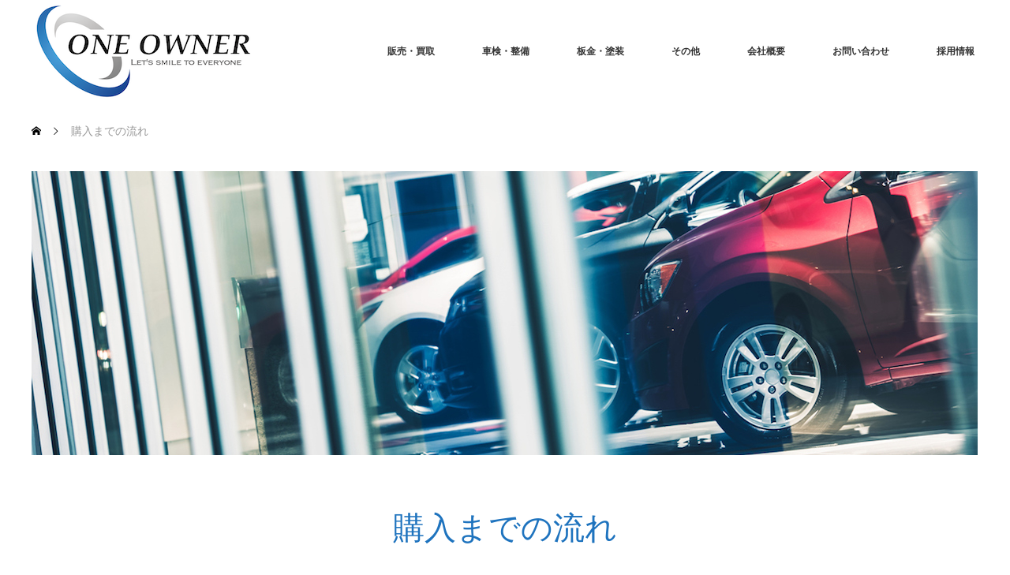

--- FILE ---
content_type: text/html; charset=UTF-8
request_url: https://one-owner.net/buysell/03-2/
body_size: 12000
content:
<!DOCTYPE html>
<html class="pc" dir="ltr" lang="ja" prefix="og: https://ogp.me/ns#">
<head>
<meta charset="UTF-8">
<!--[if IE]><meta http-equiv="X-UA-Compatible" content="IE=edge"><![endif]-->
<meta name="viewport" content="width=device-width">

<meta name="description" content="高品質でお買い得なお車の販売から、車検・整備・修理など、お車の事なら何でもお任せ！">
<link rel="pingback" href="https://one-owner.net/xmlrpc.php">

		<!-- All in One SEO 4.6.4 - aioseo.com -->
		<title>購入までの流れ - 新車・中古車販売 自動車整備の【有限会社 ワンオーナー】</title>
		<meta name="robots" content="max-image-preview:large" />
		<link rel="canonical" href="https://one-owner.net/buysell/03-2/" />
		<meta name="generator" content="All in One SEO (AIOSEO) 4.6.4" />

		<!-- Google tag (gtag.js) -->
<script async src="https://www.googletagmanager.com/gtag/js?id=G-JX7VN1BKD5"></script>
<script>
  window.dataLayer = window.dataLayer || [];
  function gtag(){dataLayer.push(arguments);}
  gtag('js', new Date());

  gtag('config', 'G-JX7VN1BKD5');
</script>
		<meta property="og:locale" content="ja_JP" />
		<meta property="og:site_name" content="新車・中古車販売 自動車整備の【有限会社 ワンオーナー】 - 高品質でお買い得なお車の販売から、車検・整備・修理など、お車の事なら何でもお任せ！" />
		<meta property="og:type" content="article" />
		<meta property="og:title" content="購入までの流れ - 新車・中古車販売 自動車整備の【有限会社 ワンオーナー】" />
		<meta property="og:url" content="https://one-owner.net/buysell/03-2/" />
		<meta property="article:published_time" content="2019-01-18T07:33:37+00:00" />
		<meta property="article:modified_time" content="2020-01-27T09:33:51+00:00" />
		<meta name="twitter:card" content="summary" />
		<meta name="twitter:title" content="購入までの流れ - 新車・中古車販売 自動車整備の【有限会社 ワンオーナー】" />
		<script type="application/ld+json" class="aioseo-schema">
			{"@context":"https:\/\/schema.org","@graph":[{"@type":"BreadcrumbList","@id":"https:\/\/one-owner.net\/buysell\/03-2\/#breadcrumblist","itemListElement":[{"@type":"ListItem","@id":"https:\/\/one-owner.net\/#listItem","position":1,"name":"\u5bb6","item":"https:\/\/one-owner.net\/","nextItem":"https:\/\/one-owner.net\/buysell\/#listItem"},{"@type":"ListItem","@id":"https:\/\/one-owner.net\/buysell\/#listItem","position":2,"name":"\u8ca9\u58f2\u30fb\u8cb7\u53d6","item":"https:\/\/one-owner.net\/buysell\/","nextItem":"https:\/\/one-owner.net\/buysell\/03-2\/#listItem","previousItem":"https:\/\/one-owner.net\/#listItem"},{"@type":"ListItem","@id":"https:\/\/one-owner.net\/buysell\/03-2\/#listItem","position":3,"name":"\u8cfc\u5165\u307e\u3067\u306e\u6d41\u308c","previousItem":"https:\/\/one-owner.net\/buysell\/#listItem"}]},{"@type":"Organization","@id":"https:\/\/one-owner.net\/#organization","name":"\u65b0\u8eca\u30fb\u4e2d\u53e4\u8eca\u8ca9\u58f2 \u81ea\u52d5\u8eca\u6574\u5099\u306e\u3010\u6709\u9650\u4f1a\u793e \u30ef\u30f3\u30aa\u30fc\u30ca\u30fc\u3011","description":"\u9ad8\u54c1\u8cea\u3067\u304a\u8cb7\u3044\u5f97\u306a\u304a\u8eca\u306e\u8ca9\u58f2\u304b\u3089\u3001\u8eca\u691c\u30fb\u6574\u5099\u30fb\u4fee\u7406\u306a\u3069\u3001\u304a\u8eca\u306e\u4e8b\u306a\u3089\u4f55\u3067\u3082\u304a\u4efb\u305b\uff01","url":"https:\/\/one-owner.net\/"},{"@type":"WebPage","@id":"https:\/\/one-owner.net\/buysell\/03-2\/#webpage","url":"https:\/\/one-owner.net\/buysell\/03-2\/","name":"\u8cfc\u5165\u307e\u3067\u306e\u6d41\u308c - \u65b0\u8eca\u30fb\u4e2d\u53e4\u8eca\u8ca9\u58f2 \u81ea\u52d5\u8eca\u6574\u5099\u306e\u3010\u6709\u9650\u4f1a\u793e \u30ef\u30f3\u30aa\u30fc\u30ca\u30fc\u3011","inLanguage":"ja","isPartOf":{"@id":"https:\/\/one-owner.net\/#website"},"breadcrumb":{"@id":"https:\/\/one-owner.net\/buysell\/03-2\/#breadcrumblist"},"datePublished":"2019-01-18T16:33:37+09:00","dateModified":"2020-01-27T18:33:51+09:00"},{"@type":"WebSite","@id":"https:\/\/one-owner.net\/#website","url":"https:\/\/one-owner.net\/","name":"\u65b0\u8eca\u30fb\u4e2d\u53e4\u8eca\u8ca9\u58f2 \u81ea\u52d5\u8eca\u6574\u5099\u306e\u3010\u6709\u9650\u4f1a\u793e \u30ef\u30f3\u30aa\u30fc\u30ca\u30fc\u3011","description":"\u9ad8\u54c1\u8cea\u3067\u304a\u8cb7\u3044\u5f97\u306a\u304a\u8eca\u306e\u8ca9\u58f2\u304b\u3089\u3001\u8eca\u691c\u30fb\u6574\u5099\u30fb\u4fee\u7406\u306a\u3069\u3001\u304a\u8eca\u306e\u4e8b\u306a\u3089\u4f55\u3067\u3082\u304a\u4efb\u305b\uff01","inLanguage":"ja","publisher":{"@id":"https:\/\/one-owner.net\/#organization"}}]}
		</script>
		<!-- All in One SEO -->

<link rel="alternate" type="application/rss+xml" title="新車・中古車販売 自動車整備の【有限会社 ワンオーナー】 &raquo; フィード" href="https://one-owner.net/feed/" />
<link rel="alternate" type="application/rss+xml" title="新車・中古車販売 自動車整備の【有限会社 ワンオーナー】 &raquo; コメントフィード" href="https://one-owner.net/comments/feed/" />
<script type="text/javascript">
/* <![CDATA[ */
window._wpemojiSettings = {"baseUrl":"https:\/\/s.w.org\/images\/core\/emoji\/14.0.0\/72x72\/","ext":".png","svgUrl":"https:\/\/s.w.org\/images\/core\/emoji\/14.0.0\/svg\/","svgExt":".svg","source":{"concatemoji":"https:\/\/one-owner.net\/wp-includes\/js\/wp-emoji-release.min.js?ver=8f3ab18fed2c6ecd9e787fb3fea605eb"}};
/*! This file is auto-generated */
!function(i,n){var o,s,e;function c(e){try{var t={supportTests:e,timestamp:(new Date).valueOf()};sessionStorage.setItem(o,JSON.stringify(t))}catch(e){}}function p(e,t,n){e.clearRect(0,0,e.canvas.width,e.canvas.height),e.fillText(t,0,0);var t=new Uint32Array(e.getImageData(0,0,e.canvas.width,e.canvas.height).data),r=(e.clearRect(0,0,e.canvas.width,e.canvas.height),e.fillText(n,0,0),new Uint32Array(e.getImageData(0,0,e.canvas.width,e.canvas.height).data));return t.every(function(e,t){return e===r[t]})}function u(e,t,n){switch(t){case"flag":return n(e,"\ud83c\udff3\ufe0f\u200d\u26a7\ufe0f","\ud83c\udff3\ufe0f\u200b\u26a7\ufe0f")?!1:!n(e,"\ud83c\uddfa\ud83c\uddf3","\ud83c\uddfa\u200b\ud83c\uddf3")&&!n(e,"\ud83c\udff4\udb40\udc67\udb40\udc62\udb40\udc65\udb40\udc6e\udb40\udc67\udb40\udc7f","\ud83c\udff4\u200b\udb40\udc67\u200b\udb40\udc62\u200b\udb40\udc65\u200b\udb40\udc6e\u200b\udb40\udc67\u200b\udb40\udc7f");case"emoji":return!n(e,"\ud83e\udef1\ud83c\udffb\u200d\ud83e\udef2\ud83c\udfff","\ud83e\udef1\ud83c\udffb\u200b\ud83e\udef2\ud83c\udfff")}return!1}function f(e,t,n){var r="undefined"!=typeof WorkerGlobalScope&&self instanceof WorkerGlobalScope?new OffscreenCanvas(300,150):i.createElement("canvas"),a=r.getContext("2d",{willReadFrequently:!0}),o=(a.textBaseline="top",a.font="600 32px Arial",{});return e.forEach(function(e){o[e]=t(a,e,n)}),o}function t(e){var t=i.createElement("script");t.src=e,t.defer=!0,i.head.appendChild(t)}"undefined"!=typeof Promise&&(o="wpEmojiSettingsSupports",s=["flag","emoji"],n.supports={everything:!0,everythingExceptFlag:!0},e=new Promise(function(e){i.addEventListener("DOMContentLoaded",e,{once:!0})}),new Promise(function(t){var n=function(){try{var e=JSON.parse(sessionStorage.getItem(o));if("object"==typeof e&&"number"==typeof e.timestamp&&(new Date).valueOf()<e.timestamp+604800&&"object"==typeof e.supportTests)return e.supportTests}catch(e){}return null}();if(!n){if("undefined"!=typeof Worker&&"undefined"!=typeof OffscreenCanvas&&"undefined"!=typeof URL&&URL.createObjectURL&&"undefined"!=typeof Blob)try{var e="postMessage("+f.toString()+"("+[JSON.stringify(s),u.toString(),p.toString()].join(",")+"));",r=new Blob([e],{type:"text/javascript"}),a=new Worker(URL.createObjectURL(r),{name:"wpTestEmojiSupports"});return void(a.onmessage=function(e){c(n=e.data),a.terminate(),t(n)})}catch(e){}c(n=f(s,u,p))}t(n)}).then(function(e){for(var t in e)n.supports[t]=e[t],n.supports.everything=n.supports.everything&&n.supports[t],"flag"!==t&&(n.supports.everythingExceptFlag=n.supports.everythingExceptFlag&&n.supports[t]);n.supports.everythingExceptFlag=n.supports.everythingExceptFlag&&!n.supports.flag,n.DOMReady=!1,n.readyCallback=function(){n.DOMReady=!0}}).then(function(){return e}).then(function(){var e;n.supports.everything||(n.readyCallback(),(e=n.source||{}).concatemoji?t(e.concatemoji):e.wpemoji&&e.twemoji&&(t(e.twemoji),t(e.wpemoji)))}))}((window,document),window._wpemojiSettings);
/* ]]> */
</script>
<link rel='stylesheet' id='style-css' href='https://one-owner.net/wp-content/themes/monolith_tcd042_20231115/style.css?ver=1.11.2' type='text/css' media='all' />
<style id='wp-emoji-styles-inline-css' type='text/css'>

	img.wp-smiley, img.emoji {
		display: inline !important;
		border: none !important;
		box-shadow: none !important;
		height: 1em !important;
		width: 1em !important;
		margin: 0 0.07em !important;
		vertical-align: -0.1em !important;
		background: none !important;
		padding: 0 !important;
	}
</style>
<link rel='stylesheet' id='wp-block-library-css' href='https://one-owner.net/wp-includes/css/dist/block-library/style.min.css?ver=8f3ab18fed2c6ecd9e787fb3fea605eb' type='text/css' media='all' />
<style id='classic-theme-styles-inline-css' type='text/css'>
/*! This file is auto-generated */
.wp-block-button__link{color:#fff;background-color:#32373c;border-radius:9999px;box-shadow:none;text-decoration:none;padding:calc(.667em + 2px) calc(1.333em + 2px);font-size:1.125em}.wp-block-file__button{background:#32373c;color:#fff;text-decoration:none}
</style>
<style id='global-styles-inline-css' type='text/css'>
body{--wp--preset--color--black: #000000;--wp--preset--color--cyan-bluish-gray: #abb8c3;--wp--preset--color--white: #ffffff;--wp--preset--color--pale-pink: #f78da7;--wp--preset--color--vivid-red: #cf2e2e;--wp--preset--color--luminous-vivid-orange: #ff6900;--wp--preset--color--luminous-vivid-amber: #fcb900;--wp--preset--color--light-green-cyan: #7bdcb5;--wp--preset--color--vivid-green-cyan: #00d084;--wp--preset--color--pale-cyan-blue: #8ed1fc;--wp--preset--color--vivid-cyan-blue: #0693e3;--wp--preset--color--vivid-purple: #9b51e0;--wp--preset--gradient--vivid-cyan-blue-to-vivid-purple: linear-gradient(135deg,rgba(6,147,227,1) 0%,rgb(155,81,224) 100%);--wp--preset--gradient--light-green-cyan-to-vivid-green-cyan: linear-gradient(135deg,rgb(122,220,180) 0%,rgb(0,208,130) 100%);--wp--preset--gradient--luminous-vivid-amber-to-luminous-vivid-orange: linear-gradient(135deg,rgba(252,185,0,1) 0%,rgba(255,105,0,1) 100%);--wp--preset--gradient--luminous-vivid-orange-to-vivid-red: linear-gradient(135deg,rgba(255,105,0,1) 0%,rgb(207,46,46) 100%);--wp--preset--gradient--very-light-gray-to-cyan-bluish-gray: linear-gradient(135deg,rgb(238,238,238) 0%,rgb(169,184,195) 100%);--wp--preset--gradient--cool-to-warm-spectrum: linear-gradient(135deg,rgb(74,234,220) 0%,rgb(151,120,209) 20%,rgb(207,42,186) 40%,rgb(238,44,130) 60%,rgb(251,105,98) 80%,rgb(254,248,76) 100%);--wp--preset--gradient--blush-light-purple: linear-gradient(135deg,rgb(255,206,236) 0%,rgb(152,150,240) 100%);--wp--preset--gradient--blush-bordeaux: linear-gradient(135deg,rgb(254,205,165) 0%,rgb(254,45,45) 50%,rgb(107,0,62) 100%);--wp--preset--gradient--luminous-dusk: linear-gradient(135deg,rgb(255,203,112) 0%,rgb(199,81,192) 50%,rgb(65,88,208) 100%);--wp--preset--gradient--pale-ocean: linear-gradient(135deg,rgb(255,245,203) 0%,rgb(182,227,212) 50%,rgb(51,167,181) 100%);--wp--preset--gradient--electric-grass: linear-gradient(135deg,rgb(202,248,128) 0%,rgb(113,206,126) 100%);--wp--preset--gradient--midnight: linear-gradient(135deg,rgb(2,3,129) 0%,rgb(40,116,252) 100%);--wp--preset--font-size--small: 13px;--wp--preset--font-size--medium: 20px;--wp--preset--font-size--large: 36px;--wp--preset--font-size--x-large: 42px;--wp--preset--spacing--20: 0.44rem;--wp--preset--spacing--30: 0.67rem;--wp--preset--spacing--40: 1rem;--wp--preset--spacing--50: 1.5rem;--wp--preset--spacing--60: 2.25rem;--wp--preset--spacing--70: 3.38rem;--wp--preset--spacing--80: 5.06rem;--wp--preset--shadow--natural: 6px 6px 9px rgba(0, 0, 0, 0.2);--wp--preset--shadow--deep: 12px 12px 50px rgba(0, 0, 0, 0.4);--wp--preset--shadow--sharp: 6px 6px 0px rgba(0, 0, 0, 0.2);--wp--preset--shadow--outlined: 6px 6px 0px -3px rgba(255, 255, 255, 1), 6px 6px rgba(0, 0, 0, 1);--wp--preset--shadow--crisp: 6px 6px 0px rgba(0, 0, 0, 1);}:where(.is-layout-flex){gap: 0.5em;}:where(.is-layout-grid){gap: 0.5em;}body .is-layout-flow > .alignleft{float: left;margin-inline-start: 0;margin-inline-end: 2em;}body .is-layout-flow > .alignright{float: right;margin-inline-start: 2em;margin-inline-end: 0;}body .is-layout-flow > .aligncenter{margin-left: auto !important;margin-right: auto !important;}body .is-layout-constrained > .alignleft{float: left;margin-inline-start: 0;margin-inline-end: 2em;}body .is-layout-constrained > .alignright{float: right;margin-inline-start: 2em;margin-inline-end: 0;}body .is-layout-constrained > .aligncenter{margin-left: auto !important;margin-right: auto !important;}body .is-layout-constrained > :where(:not(.alignleft):not(.alignright):not(.alignfull)){max-width: var(--wp--style--global--content-size);margin-left: auto !important;margin-right: auto !important;}body .is-layout-constrained > .alignwide{max-width: var(--wp--style--global--wide-size);}body .is-layout-flex{display: flex;}body .is-layout-flex{flex-wrap: wrap;align-items: center;}body .is-layout-flex > *{margin: 0;}body .is-layout-grid{display: grid;}body .is-layout-grid > *{margin: 0;}:where(.wp-block-columns.is-layout-flex){gap: 2em;}:where(.wp-block-columns.is-layout-grid){gap: 2em;}:where(.wp-block-post-template.is-layout-flex){gap: 1.25em;}:where(.wp-block-post-template.is-layout-grid){gap: 1.25em;}.has-black-color{color: var(--wp--preset--color--black) !important;}.has-cyan-bluish-gray-color{color: var(--wp--preset--color--cyan-bluish-gray) !important;}.has-white-color{color: var(--wp--preset--color--white) !important;}.has-pale-pink-color{color: var(--wp--preset--color--pale-pink) !important;}.has-vivid-red-color{color: var(--wp--preset--color--vivid-red) !important;}.has-luminous-vivid-orange-color{color: var(--wp--preset--color--luminous-vivid-orange) !important;}.has-luminous-vivid-amber-color{color: var(--wp--preset--color--luminous-vivid-amber) !important;}.has-light-green-cyan-color{color: var(--wp--preset--color--light-green-cyan) !important;}.has-vivid-green-cyan-color{color: var(--wp--preset--color--vivid-green-cyan) !important;}.has-pale-cyan-blue-color{color: var(--wp--preset--color--pale-cyan-blue) !important;}.has-vivid-cyan-blue-color{color: var(--wp--preset--color--vivid-cyan-blue) !important;}.has-vivid-purple-color{color: var(--wp--preset--color--vivid-purple) !important;}.has-black-background-color{background-color: var(--wp--preset--color--black) !important;}.has-cyan-bluish-gray-background-color{background-color: var(--wp--preset--color--cyan-bluish-gray) !important;}.has-white-background-color{background-color: var(--wp--preset--color--white) !important;}.has-pale-pink-background-color{background-color: var(--wp--preset--color--pale-pink) !important;}.has-vivid-red-background-color{background-color: var(--wp--preset--color--vivid-red) !important;}.has-luminous-vivid-orange-background-color{background-color: var(--wp--preset--color--luminous-vivid-orange) !important;}.has-luminous-vivid-amber-background-color{background-color: var(--wp--preset--color--luminous-vivid-amber) !important;}.has-light-green-cyan-background-color{background-color: var(--wp--preset--color--light-green-cyan) !important;}.has-vivid-green-cyan-background-color{background-color: var(--wp--preset--color--vivid-green-cyan) !important;}.has-pale-cyan-blue-background-color{background-color: var(--wp--preset--color--pale-cyan-blue) !important;}.has-vivid-cyan-blue-background-color{background-color: var(--wp--preset--color--vivid-cyan-blue) !important;}.has-vivid-purple-background-color{background-color: var(--wp--preset--color--vivid-purple) !important;}.has-black-border-color{border-color: var(--wp--preset--color--black) !important;}.has-cyan-bluish-gray-border-color{border-color: var(--wp--preset--color--cyan-bluish-gray) !important;}.has-white-border-color{border-color: var(--wp--preset--color--white) !important;}.has-pale-pink-border-color{border-color: var(--wp--preset--color--pale-pink) !important;}.has-vivid-red-border-color{border-color: var(--wp--preset--color--vivid-red) !important;}.has-luminous-vivid-orange-border-color{border-color: var(--wp--preset--color--luminous-vivid-orange) !important;}.has-luminous-vivid-amber-border-color{border-color: var(--wp--preset--color--luminous-vivid-amber) !important;}.has-light-green-cyan-border-color{border-color: var(--wp--preset--color--light-green-cyan) !important;}.has-vivid-green-cyan-border-color{border-color: var(--wp--preset--color--vivid-green-cyan) !important;}.has-pale-cyan-blue-border-color{border-color: var(--wp--preset--color--pale-cyan-blue) !important;}.has-vivid-cyan-blue-border-color{border-color: var(--wp--preset--color--vivid-cyan-blue) !important;}.has-vivid-purple-border-color{border-color: var(--wp--preset--color--vivid-purple) !important;}.has-vivid-cyan-blue-to-vivid-purple-gradient-background{background: var(--wp--preset--gradient--vivid-cyan-blue-to-vivid-purple) !important;}.has-light-green-cyan-to-vivid-green-cyan-gradient-background{background: var(--wp--preset--gradient--light-green-cyan-to-vivid-green-cyan) !important;}.has-luminous-vivid-amber-to-luminous-vivid-orange-gradient-background{background: var(--wp--preset--gradient--luminous-vivid-amber-to-luminous-vivid-orange) !important;}.has-luminous-vivid-orange-to-vivid-red-gradient-background{background: var(--wp--preset--gradient--luminous-vivid-orange-to-vivid-red) !important;}.has-very-light-gray-to-cyan-bluish-gray-gradient-background{background: var(--wp--preset--gradient--very-light-gray-to-cyan-bluish-gray) !important;}.has-cool-to-warm-spectrum-gradient-background{background: var(--wp--preset--gradient--cool-to-warm-spectrum) !important;}.has-blush-light-purple-gradient-background{background: var(--wp--preset--gradient--blush-light-purple) !important;}.has-blush-bordeaux-gradient-background{background: var(--wp--preset--gradient--blush-bordeaux) !important;}.has-luminous-dusk-gradient-background{background: var(--wp--preset--gradient--luminous-dusk) !important;}.has-pale-ocean-gradient-background{background: var(--wp--preset--gradient--pale-ocean) !important;}.has-electric-grass-gradient-background{background: var(--wp--preset--gradient--electric-grass) !important;}.has-midnight-gradient-background{background: var(--wp--preset--gradient--midnight) !important;}.has-small-font-size{font-size: var(--wp--preset--font-size--small) !important;}.has-medium-font-size{font-size: var(--wp--preset--font-size--medium) !important;}.has-large-font-size{font-size: var(--wp--preset--font-size--large) !important;}.has-x-large-font-size{font-size: var(--wp--preset--font-size--x-large) !important;}
.wp-block-navigation a:where(:not(.wp-element-button)){color: inherit;}
:where(.wp-block-post-template.is-layout-flex){gap: 1.25em;}:where(.wp-block-post-template.is-layout-grid){gap: 1.25em;}
:where(.wp-block-columns.is-layout-flex){gap: 2em;}:where(.wp-block-columns.is-layout-grid){gap: 2em;}
.wp-block-pullquote{font-size: 1.5em;line-height: 1.6;}
</style>
<link rel='stylesheet' id='contact-form-7-css' href='https://one-owner.net/wp-content/plugins/contact-form-7/includes/css/styles.css?ver=5.9.6' type='text/css' media='all' />
<script type="text/javascript" src="https://one-owner.net/wp-includes/js/jquery/jquery.min.js?ver=3.7.1" id="jquery-core-js"></script>
<script type="text/javascript" src="https://one-owner.net/wp-includes/js/jquery/jquery-migrate.min.js?ver=3.4.1" id="jquery-migrate-js"></script>
<link rel="https://api.w.org/" href="https://one-owner.net/wp-json/" /><link rel="alternate" type="application/json" href="https://one-owner.net/wp-json/wp/v2/pages/69" /><link rel="alternate" type="application/json+oembed" href="https://one-owner.net/wp-json/oembed/1.0/embed?url=https%3A%2F%2Fone-owner.net%2Fbuysell%2F03-2%2F" />
<link rel="alternate" type="text/xml+oembed" href="https://one-owner.net/wp-json/oembed/1.0/embed?url=https%3A%2F%2Fone-owner.net%2Fbuysell%2F03-2%2F&#038;format=xml" />
<!-- Favicon Rotator -->
<!-- End Favicon Rotator -->

<link rel="stylesheet" href="https://one-owner.net/wp-content/themes/monolith_tcd042_20231115/css/design-plus.css?ver=1.11.2">
<link rel="stylesheet" href="https://one-owner.net/wp-content/themes/monolith_tcd042_20231115/css/sns-botton.css?ver=1.11.2">
<link rel="stylesheet" href="https://fonts.googleapis.com/css?family=Roboto:100,300">
<link rel="stylesheet" media="screen and (max-width:770px)" href="https://one-owner.net/wp-content/themes/monolith_tcd042_20231115/css/responsive.css?ver=1.11.2">
<link rel="stylesheet" media="screen and (max-width:770px)" href="https://one-owner.net/wp-content/themes/monolith_tcd042_20231115/css/footer-bar.css?ver=1.11.2">

<script src="https://one-owner.net/wp-content/themes/monolith_tcd042_20231115/js/jquery.easing.1.3.js?ver=1.11.2"></script>
<script src="https://one-owner.net/wp-content/themes/monolith_tcd042_20231115/js/jscript.js?ver=1.11.2"></script>
<script src="https://one-owner.net/wp-content/themes/monolith_tcd042_20231115/js/comment.js?ver=1.11.2"></script>

<style type="text/css">
body, input, textarea { font-family: Arial, "Hiragino Kaku Gothic ProN", "ヒラギノ角ゴ ProN W3", "メイリオ", Meiryo, sans-serif; }
.rich_font { font-family: "Hiragino Sans", "ヒラギノ角ゴ ProN", "Hiragino Kaku Gothic ProN", "游ゴシック", YuGothic, "メイリオ", Meiryo, sans-serif; font-weight: 100;
}

body { font-size:15px; }

.pc #header .logo { font-size:21px; }
.pc #footer_top .logo { font-size:21px; }
.mobile #header .logo { font-size:18px; }
#footer_top { background: #F7F7F7; }


#blog_list li .image img, #related_post li a.image img, .styled_post_list1 .image img, #recent_news .image img, .project_list_widget .image img, .index_box_list .image img, #project_list .image img, #previous_next_post .image img {
  -webkit-transition: all 0.75s ease; -moz-transition: all 0.75s ease; transition: all 0.75s ease;
  -webkit-transform: scale(1); -moz-transform: scale(1); -ms-transform: scale(1); -o-transform: scale(1); transform: scale(1);
  -webkit-backface-visibility:hidden; backface-visibility:hidden;
}
#blog_list li .image:hover img, #related_post li a.image:hover img, .styled_post_list1 .image:hover img, #recent_news .image:hover img, .project_list_widget .image:hover img, .index_box_list .image:hover img, #project_list li:hover img, #previous_next_post .image:hover img {
  -webkit-transform: scale(1.2); -moz-transform: scale(1.2); -ms-transform: scale(1.2); -o-transform: scale(1.2); transform: scale(1.2);
}

.pc #global_menu > ul > li > a { color:#333333; }

#post_title { font-size:30px; }
.post_content { font-size:15px; }

a:hover, #comment_header ul li a:hover, .pc #global_menu > ul > li.active > a, .pc #global_menu li.current-menu-item > a, .pc #global_menu > ul > li > a:hover, #header_logo .logo a:hover, #bread_crumb li.home a:hover:before, #bread_crumb li a:hover,
 #archive_news_list li a .entry-date, #related_post li .title a:hover, #comment_headline, #footer_widget .footer_headline, .index_news_list ol a .entry-date, .footer_menu li:first-child a, .footer_menu li:only-child a, .color_headline, #project_title, #project_list .title span.project_title, .post_content a, .custom-html-widget a
  { color:#00698C; }

.post_content a:hover, .custom-html-widget a:hover
{ color:#00516C; }

.pc #global_menu ul ul a, #return_top a:hover, .next_page_link a:hover, .collapse_category_list li a:hover .count, .slick-arrow:hover, #blog_list .category a:hover, #index_blog .index_blog_link:hover, #footer_address .button:hover, #post_meta_top .category a:hover,
 #archive_news_list .headline, .side_headline, #previous_next_page a:hover, .page_navi a:hover, .page_navi span.current, .page_navi p.back a:hover, .collapse_category_list li a:hover .count, .mobile #global_menu li a:hover,
  #wp-calendar td a:hover, #wp-calendar #prev a:hover, #wp-calendar #next a:hover, .widget_search #search-btn input:hover, .widget_search #searchsubmit:hover, .side_widget.google_search #searchsubmit:hover,
   #submit_comment:hover, #comment_header ul li a:hover, #comment_header ul li.comment_switch_active a, #comment_header #comment_closed p, #post_pagination a:hover, #post_pagination p, a.menu_button:hover, .mobile .footer_menu a:hover, .mobile #footer_menu_bottom li a:hover,
  .project_pager a:hover, #project_catgory_sort li a.active, #project_catgory_sort li a:hover, #project_catgory_sort li.current-cat a, #project_side_content h3
 { background-color:#00698C; }

.pc #global_menu ul ul a:hover, .index_news_list a.archive_link:hover
 { background-color:#00516C; }

#recent_news .headline, .index_news_list .headline, #blog_list .date, #post_meta_top .date, #related_post
 { background-color:#000000; }

.index_news_list a.archive_link, #index_blog .index_blog_link, .page_navi p.back a
{ background-color:#BBBBBB; }

#comment_textarea textarea:focus, #guest_info input:focus, #comment_header ul li a:hover, #comment_header ul li.comment_switch_active a, #comment_header #comment_closed p, #post_meta_top .category a:hover, #project_catgory_sort .current-cat, #project_catgory_sort li:hover, #project_catgory_sort .current-cat:last-child, #post_pagination p, #post_pagination a:hover, .page_navi span.current, .page_navi a:hover
 { border-color:#00698C; }
#project_catgory_sort .current-cat + li, #project_catgory_sort li:hover + li, .page_navi .current-cat + li a
{ border-left-color:#00698C; }

@media screen and (max-width:600px) {
  #project_catgory_sort .current-cat { border-right-color:#00698C!important; }
}

#comment_header ul li.comment_switch_active a:after, #comment_header #comment_closed p:after
 { border-color:#00698C transparent transparent transparent; }

.collapse_category_list li a:before
 { border-color: transparent transparent transparent #00698C; }

.footer_menu li:first-child a, .footer_menu li:only-child a { pointer-events:none; }

#site_loader_spinner { border:4px solid rgba(0,105,140,0.2); border-top-color:#00698C; }


/*カタログで車種情報を詳しく見る*/
.post_content .catalog_btn {
    text-align: center;
    margin: 30px 0;
}
.post_content .catalog_btn .btn_plain_m {
color: #fff;
    background: #00698C;
    padding: 20px 50px;
    border-radius: 30px;
}
</style>





<style type="text/css">.tcd-pb-col .pb-widget-image img {
    margin: 0;
}</style><link rel="stylesheet" href="https://one-owner.net/wp-content/themes/monolith_tcd042_20231115/pagebuilder/assets/css/pagebuilder.css?ver=1.4.8">
<style type="text/css">
.tcd-pb-row.row1 { margin-bottom:30px; background-color:#ffffff; }
.tcd-pb-row.row1 .tcd-pb-col.col1 { width:100%; }
.tcd-pb-row.row1 .tcd-pb-col.col1 .tcd-pb-widget.widget1 { margin-bottom:30px; }
@media only screen and (max-width:767px) {
  .tcd-pb-row.row1 { margin-bottom:30px; }
  .tcd-pb-row.row1 .tcd-pb-col.col1 .tcd-pb-widget.widget1 { margin-bottom:30px; }
}
.tcd-pb-row.row2 { margin-bottom:30px; background-color:#ffffff; }
.tcd-pb-row.row2 .tcd-pb-col.col1 { width:100%; }
.tcd-pb-row.row2 .tcd-pb-col.col1 .tcd-pb-widget.widget1 { margin-bottom:30px; }
@media only screen and (max-width:767px) {
  .tcd-pb-row.row2 { margin-bottom:30px; }
  .tcd-pb-row.row2 .tcd-pb-col.col1 .tcd-pb-widget.widget1 { margin-bottom:30px; }
}
.tcd-pb-row.row3 { margin-bottom:30px; background-color:#ffffff; }
.tcd-pb-row.row3 .tcd-pb-col.col1 { width:100%; }
.tcd-pb-row.row3 .tcd-pb-col.col1 .tcd-pb-widget.widget1 { margin-bottom:30px; }
.tcd-pb-row.row3 .tcd-pb-col.col1 .tcd-pb-widget.widget2 { margin-bottom:30px; }
.tcd-pb-row.row3 .tcd-pb-col.col1 .tcd-pb-widget.widget3 { margin-bottom:30px; }
@media only screen and (max-width:767px) {
  .tcd-pb-row.row3 { margin-bottom:30px; }
  .tcd-pb-row.row3 .tcd-pb-col.col1 .tcd-pb-widget.widget1 { margin-bottom:30px; }
  .tcd-pb-row.row3 .tcd-pb-col.col1 .tcd-pb-widget.widget2 { margin-bottom:30px; }
  .tcd-pb-row.row3 .tcd-pb-col.col1 .tcd-pb-widget.widget3 { margin-bottom:30px; }
}
.tcd-pb-row.row4 { margin-bottom:30px; background-color:#ffffff; }
.tcd-pb-row.row4 .tcd-pb-col.col1 { width:100%; }
.tcd-pb-row.row4 .tcd-pb-col.col1 .tcd-pb-widget.widget1 { margin-bottom:30px; }
.tcd-pb-row.row4 .tcd-pb-col.col1 .tcd-pb-widget.widget2 { margin-bottom:30px; }
.tcd-pb-row.row4 .tcd-pb-col.col1 .tcd-pb-widget.widget3 { margin-bottom:30px; }
@media only screen and (max-width:767px) {
  .tcd-pb-row.row4 { margin-bottom:30px; }
  .tcd-pb-row.row4 .tcd-pb-col.col1 .tcd-pb-widget.widget1 { margin-bottom:30px; }
  .tcd-pb-row.row4 .tcd-pb-col.col1 .tcd-pb-widget.widget2 { margin-bottom:30px; }
  .tcd-pb-row.row4 .tcd-pb-col.col1 .tcd-pb-widget.widget3 { margin-bottom:30px; }
}
.tcd-pb-row.row5 { margin-bottom:30px; background-color:#ffffff; }
.tcd-pb-row.row5 .tcd-pb-col.col1 { width:100%; }
.tcd-pb-row.row5 .tcd-pb-col.col1 .tcd-pb-widget.widget1 { margin-bottom:30px; }
.tcd-pb-row.row5 .tcd-pb-col.col1 .tcd-pb-widget.widget2 { margin-bottom:30px; }
.tcd-pb-row.row5 .tcd-pb-col.col1 .tcd-pb-widget.widget3 { margin-bottom:30px; }
@media only screen and (max-width:767px) {
  .tcd-pb-row.row5 { margin-bottom:30px; }
  .tcd-pb-row.row5 .tcd-pb-col.col1 .tcd-pb-widget.widget1 { margin-bottom:30px; }
  .tcd-pb-row.row5 .tcd-pb-col.col1 .tcd-pb-widget.widget2 { margin-bottom:30px; }
  .tcd-pb-row.row5 .tcd-pb-col.col1 .tcd-pb-widget.widget3 { margin-bottom:30px; }
}
.tcd-pb-row.row6 { margin-bottom:30px; background-color:#ffffff; }
.tcd-pb-row.row6 .tcd-pb-col.col1 { width:100%; }
.tcd-pb-row.row6 .tcd-pb-col.col1 .tcd-pb-widget.widget1 { margin-bottom:30px; }
.tcd-pb-row.row6 .tcd-pb-col.col1 .tcd-pb-widget.widget2 { margin-bottom:30px; }
.tcd-pb-row.row6 .tcd-pb-col.col1 .tcd-pb-widget.widget3 { margin-bottom:30px; }
@media only screen and (max-width:767px) {
  .tcd-pb-row.row6 { margin-bottom:30px; }
  .tcd-pb-row.row6 .tcd-pb-col.col1 .tcd-pb-widget.widget1 { margin-bottom:30px; }
  .tcd-pb-row.row6 .tcd-pb-col.col1 .tcd-pb-widget.widget2 { margin-bottom:30px; }
  .tcd-pb-row.row6 .tcd-pb-col.col1 .tcd-pb-widget.widget3 { margin-bottom:30px; }
}
.tcd-pb-row.row7 { margin-bottom:30px; background-color:#ffffff; }
.tcd-pb-row.row7 .tcd-pb-col.col1 { width:100%; }
.tcd-pb-row.row7 .tcd-pb-col.col1 .tcd-pb-widget.widget1 { margin-bottom:30px; }
.tcd-pb-row.row7 .tcd-pb-col.col1 .tcd-pb-widget.widget2 { margin-bottom:30px; }
@media only screen and (max-width:767px) {
  .tcd-pb-row.row7 { margin-bottom:30px; }
  .tcd-pb-row.row7 .tcd-pb-col.col1 .tcd-pb-widget.widget1 { margin-bottom:30px; }
  .tcd-pb-row.row7 .tcd-pb-col.col1 .tcd-pb-widget.widget2 { margin-bottom:30px; }
}
.tcd-pb-row.row2 .tcd-pb-col.col1 .tcd-pb-widget.widget1 .pb_headline { color: #1e73be; font-size: 40px; text-align: center;  }
.tcd-pb-row.row3 .tcd-pb-col.col1 .tcd-pb-widget.widget1 .pb_headline { color: #1e73be; font-size: 20px; text-align: left;  }
.tcd-pb-row.row4 .tcd-pb-col.col1 .tcd-pb-widget.widget1 .pb_headline { color: #1e73be; font-size: 20px; text-align: left;  }
.tcd-pb-row.row5 .tcd-pb-col.col1 .tcd-pb-widget.widget1 .pb_headline { color: #1e73be; font-size: 20px; text-align: left;  }
.tcd-pb-row.row6 .tcd-pb-col.col1 .tcd-pb-widget.widget1 .pb_headline { color: #1e73be; font-size: 20px; text-align: left;  }
.tcd-pb-row.row7 .tcd-pb-col.col1 .tcd-pb-widget.widget1 .pb_headline { color: #333333; font-size: 20px; text-align: center;  }
@media only screen and (max-width: 767px) {
  .tcd-pb-row.row2 .tcd-pb-col.col1 .tcd-pb-widget.widget1 .pb_headline { font-size: 20px; text-align: center;  }
  .tcd-pb-row.row3 .tcd-pb-col.col1 .tcd-pb-widget.widget1 .pb_headline { font-size: 20px; text-align: left;  }
  .tcd-pb-row.row4 .tcd-pb-col.col1 .tcd-pb-widget.widget1 .pb_headline { font-size: 20px; text-align: left;  }
  .tcd-pb-row.row5 .tcd-pb-col.col1 .tcd-pb-widget.widget1 .pb_headline { font-size: 20px; text-align: left;  }
  .tcd-pb-row.row6 .tcd-pb-col.col1 .tcd-pb-widget.widget1 .pb_headline { font-size: 20px; text-align: left;  }
  .tcd-pb-row.row7 .tcd-pb-col.col1 .tcd-pb-widget.widget1 .pb_headline { font-size: 20px; text-align: center;  }
}
</style>

<link rel="icon" href="https://one-owner.net/wp-content/uploads/2023/04/oofavi-120x120.jpg" sizes="32x32" />
<link rel="icon" href="https://one-owner.net/wp-content/uploads/2023/04/oofavi.jpg" sizes="192x192" />
<link rel="apple-touch-icon" href="https://one-owner.net/wp-content/uploads/2023/04/oofavi.jpg" />
<meta name="msapplication-TileImage" content="https://one-owner.net/wp-content/uploads/2023/04/oofavi.jpg" />
</head>
<body data-rsssl=1 id="body" class="page-template page-template-page-noside-notitle page-template-page-noside-notitle-php page page-id-69 page-child parent-pageid-60">


 <div id="header" style="background-color: rgba(255, 255, 255, 0.7);">
  <div id="header_inner" class="clearfix">
   <div id="logo_image">
 <h1 class="logo">
  <a href="https://one-owner.net/" title="新車・中古車販売 自動車整備の【有限会社 ワンオーナー】" data-label="新車・中古車販売 自動車整備の【有限会社 ワンオーナー】"><img class="h_logo" src="https://one-owner.net/wp-content/uploads/2019/11/oneownerlogo1.png?1768741233" alt="新車・中古車販売 自動車整備の【有限会社 ワンオーナー】" title="新車・中古車販売 自動車整備の【有限会社 ワンオーナー】" /></a>
 </h1>
</div>

  
      <div id="global_menu">
    <ul id="menu-%e3%82%b0%e3%83%ad%e3%83%bc%e3%83%90%e3%83%ab%e3%83%8a%e3%83%93%e3%83%a1%e3%83%8b%e3%83%a5%e3%83%bc" class="menu"><li id="menu-item-64" class="menu-item menu-item-type-post_type menu-item-object-page current-page-ancestor current-menu-ancestor current-menu-parent current-page-parent current_page_parent current_page_ancestor menu-item-has-children menu-item-64"><a href="https://one-owner.net/buysell/">販売・買取</a>
<ul class="sub-menu">
	<li id="menu-item-109" class="menu-item menu-item-type-post_type menu-item-object-page menu-item-109"><a href="https://one-owner.net/buysell/01-2/">新車・未使用車販売</a></li>
	<li id="menu-item-65" class="menu-item menu-item-type-post_type menu-item-object-page menu-item-65"><a href="https://one-owner.net/buysell/02-2/">中古車販売</a></li>
	<li id="menu-item-71" class="menu-item menu-item-type-post_type menu-item-object-page current-menu-item page_item page-item-69 current_page_item menu-item-71"><a href="https://one-owner.net/buysell/03-2/" aria-current="page">購入までの流れ</a></li>
	<li id="menu-item-84" class="menu-item menu-item-type-post_type menu-item-object-page menu-item-84"><a href="https://one-owner.net/buysell/04-2/">車買取・中古車査定</a></li>
	<li id="menu-item-83" class="menu-item menu-item-type-post_type menu-item-object-page menu-item-83"><a href="https://one-owner.net/buysell/05-2/">買取の流れ</a></li>
</ul>
</li>
<li id="menu-item-36" class="menu-item menu-item-type-post_type menu-item-object-page menu-item-has-children menu-item-36"><a href="https://one-owner.net/repair-2/">車検・整備</a>
<ul class="sub-menu">
	<li id="menu-item-544" class="menu-item menu-item-type-post_type menu-item-object-page menu-item-544"><a href="https://one-owner.net/repair-2/">車検・定期点検</a></li>
	<li id="menu-item-106" class="menu-item menu-item-type-post_type menu-item-object-page menu-item-106"><a href="https://one-owner.net/repair-2/02-2/">一般整備</a></li>
	<li id="menu-item-105" class="menu-item menu-item-type-post_type menu-item-object-page menu-item-105"><a href="https://one-owner.net/repair-2/03-2/">メンテナンス</a></li>
</ul>
</li>
<li id="menu-item-37" class="menu-item menu-item-type-post_type menu-item-object-page menu-item-has-children menu-item-37"><a href="https://one-owner.net/bodywork/">板金・塗装</a>
<ul class="sub-menu">
	<li id="menu-item-392" class="menu-item menu-item-type-post_type menu-item-object-page menu-item-392"><a href="https://one-owner.net/bodywork/">板金・塗装</a></li>
	<li id="menu-item-104" class="menu-item menu-item-type-post_type menu-item-object-page menu-item-104"><a href="https://one-owner.net/bodywork/01-2/">施工例</a></li>
</ul>
</li>
<li id="menu-item-547" class="menu-item menu-item-type-post_type menu-item-object-page menu-item-has-children menu-item-547"><a href="https://one-owner.net/other/01-2/">その他</a>
<ul class="sub-menu">
	<li id="menu-item-103" class="menu-item menu-item-type-post_type menu-item-object-page menu-item-103"><a href="https://one-owner.net/other/01-2/">ボディーコーティング</a></li>
	<li id="menu-item-102" class="menu-item menu-item-type-post_type menu-item-object-page menu-item-102"><a href="https://one-owner.net/other/02-2/">カー用品取付</a></li>
</ul>
</li>
<li id="menu-item-39" class="menu-item menu-item-type-post_type menu-item-object-page menu-item-has-children menu-item-39"><a href="https://one-owner.net/company/">会社概要</a>
<ul class="sub-menu">
	<li id="menu-item-68" class="menu-item menu-item-type-post_type menu-item-object-page menu-item-68"><a href="https://one-owner.net/company/01-2/">代表挨拶</a></li>
	<li id="menu-item-67" class="menu-item menu-item-type-post_type menu-item-object-page menu-item-67"><a href="https://one-owner.net/company/02-2/">沿革</a></li>
	<li id="menu-item-66" class="menu-item menu-item-type-post_type menu-item-object-page menu-item-66"><a href="https://one-owner.net/company/03-2/">社会貢献</a></li>
</ul>
</li>
<li id="menu-item-40" class="menu-item menu-item-type-post_type menu-item-object-page menu-item-40"><a href="https://one-owner.net/contact/">お問い合わせ</a></li>
<li id="menu-item-41" class="menu-item menu-item-type-post_type menu-item-object-page menu-item-41"><a href="https://one-owner.net/recruit/">採用情報</a></li>
</ul>   </div>
   <a href="#" class="menu_button"><span>menu</span></a>
     </div>
 </div><!-- END #header -->

 
 <div id="main_contents" class="clearfix">


<div id="bread_crumb">

<ul class="clearfix" itemscope itemtype="http://schema.org/BreadcrumbList">
 <li itemprop="itemListElement" itemscope itemtype="http://schema.org/ListItem" class="home"><a itemprop="item" href="https://one-owner.net/"><span itemprop="name">ホーム</span></a><meta itemprop="position" content="1" /></li>

 <li itemprop="itemListElement" itemscope itemtype="http://schema.org/ListItem" class="last"><span itemprop="name">購入までの流れ</span><meta itemprop="position" content="2" /></li>

</ul>
</div>

<div id="main_col" class="clearfix">

 
 <div id="article">

  <div class="post_content clearfix">
   <div id="tcd-pb-wrap">
 <div class="tcd-pb-row row1">
  <div class="tcd-pb-row-inner clearfix">
   <div class="tcd-pb-col col1">
    <div class="tcd-pb-widget widget1 pb-widget-image">
<img width="1199" height="360" src="https://one-owner.net/wp-content/uploads/2019/02/showroom.jpeg" class="attachment-full size-full" alt="" decoding="async" loading="lazy" srcset="https://one-owner.net/wp-content/uploads/2019/02/showroom.jpeg 1199w, https://one-owner.net/wp-content/uploads/2019/02/showroom-300x90.jpeg 300w, https://one-owner.net/wp-content/uploads/2019/02/showroom-768x231.jpeg 768w, https://one-owner.net/wp-content/uploads/2019/02/showroom-1024x307.jpeg 1024w" sizes="(max-width: 1199px) 100vw, 1199px" />    </div>
   </div>
  </div>
 </div>
 <div class="tcd-pb-row row2">
  <div class="tcd-pb-row-inner clearfix">
   <div class="tcd-pb-col col1">
    <div class="tcd-pb-widget widget1 pb-widget-headline">
<h3 class="pb_headline pb_font_family_type1">購入までの流れ</h3>    </div>
   </div>
  </div>
 </div>
 <div class="tcd-pb-row row3">
  <div class="tcd-pb-row-inner clearfix">
   <div class="tcd-pb-col col1">
    <div class="tcd-pb-widget widget1 pb-widget-headline">
<h3 class="pb_headline pb_font_family_type1">■ STEP 01：ご来店＆お問い合わせ</h3>    </div>
    <div class="tcd-pb-widget widget2 pb-widget-editor">
<p>まずは一度ご来店ください。もちろん事前に在庫状況などのお問い合わせも大歓迎です。<br />
豊富な知識を持った販売スタッフがお客様のご来店・お問い合わせをお待ちしております。</p>
    </div>
    <div class="tcd-pb-widget widget3 pb-widget-image">
<img width="840" height="560" src="https://one-owner.net/wp-content/uploads/2020/01/IMG_3381-2-e1580117532191.jpg" class="attachment-full size-full" alt="" decoding="async" loading="lazy" />    </div>
   </div>
  </div>
 </div>
 <div class="tcd-pb-row row4">
  <div class="tcd-pb-row-inner clearfix">
   <div class="tcd-pb-col col1">
    <div class="tcd-pb-widget widget1 pb-widget-headline">
<h3 class="pb_headline pb_font_family_type1">■ STEP 02：お見積り・ご商談</h3>    </div>
    <div class="tcd-pb-widget widget2 pb-widget-editor">
<div class="newslistdata">
<p><span style="font-size: 14px;">当社の未使用車・中古車合わせて100台以上の中から、実際に見て、触って、乗ってみて、お客様のニーズにピッタリの車を、販売スタッフがご提案させていただきます。</span></p>
</div>
<div class="newslistdata">
<p>もちろん、新車も全メーカー・全車種取り扱っております。<br />
常時各メーカーのカタログを多数ご用意しておりますので、お気軽に販売スタッフまでお声をお掛け下さい。</p>
</div>
    </div>
    <div class="tcd-pb-widget widget3 pb-widget-image">
<img width="840" height="630" src="https://one-owner.net/wp-content/uploads/2019/02/car-dealer-presenting-new-car-picture-id490239230-e1550043493567.jpg" class="attachment-full size-full" alt="" decoding="async" loading="lazy" />    </div>
   </div>
  </div>
 </div>
 <div class="tcd-pb-row row5">
  <div class="tcd-pb-row-inner clearfix">
   <div class="tcd-pb-col col1">
    <div class="tcd-pb-widget widget1 pb-widget-headline">
<h3 class="pb_headline pb_font_family_type1">■ STEP 03：ご成約</h3>    </div>
    <div class="tcd-pb-widget widget2 pb-widget-editor">
<div class="newslistdata">
<p>お客様にピッタリのお車が見つかり、車両にご納得いただけましたら、納車前の整備や、保証内容、納期など、販売スタッフと打ち合わせさせていただきます。<br />
同時に注文書（契約書）に必要事項をご記入いただきます。<br />
お支払い方法は「現金」だけでなく、「各種オートローン」の取扱いもございます。<br />
お気軽に販売スタッフへご相談下さい。</p>
</div>
    </div>
    <div class="tcd-pb-widget widget3 pb-widget-image">
<img width="840" height="560" src="https://one-owner.net/wp-content/uploads/2019/02/iStock-802124646-e1550043673297.jpg" class="attachment-full size-full" alt="" decoding="async" loading="lazy" />    </div>
   </div>
  </div>
 </div>
 <div class="tcd-pb-row row6">
  <div class="tcd-pb-row-inner clearfix">
   <div class="tcd-pb-col col1">
    <div class="tcd-pb-widget widget1 pb-widget-headline">
<h3 class="pb_headline pb_font_family_type1">■ STEP 04：納車・アフターフォロー</h3>    </div>
    <div class="tcd-pb-widget widget2 pb-widget-editor">
<div class="newslistdata">
<p><span style="font-size: 14px;">納車前整備など、納車前の手続きが完了次第お客様にお引渡しです。</span></p>
</div>
<div class="newslistdata">
<p>お車によりますが、1～2週間で納車が可能になります。<br />
保証や各種メンテナンスにも対応しておりますので、納車後気になる点などございましたら、お気軽に販売担当までお申し付け下さい。</p>
</div>
    </div>
    <div class="tcd-pb-widget widget3 pb-widget-image">
<img width="840" height="560" src="https://one-owner.net/wp-content/uploads/2019/02/iStock-470627976-e1550043694616.jpg" class="attachment-full size-full" alt="" decoding="async" loading="lazy" />    </div>
   </div>
  </div>
 </div>
 <div class="tcd-pb-row row7">
  <div class="tcd-pb-row-inner clearfix">
   <div class="tcd-pb-col col1">
    <div class="tcd-pb-widget widget1 pb-widget-headline">
<h3 class="pb_headline pb_font_family_type1">必要書類・ご用意頂くもの</h3>    </div>
    <div class="tcd-pb-widget widget2 pb-widget-editor">
<div class="newslistdata">
<div class="s_table"><div class="s_table"><table class="flow3" style="font-size: 14px;">
<tbody>
<tr>
<th>軽自動車をご購入のお客様</th>
<td>1.印鑑（認印可）<br />
2.軽自動車用住所証明書（住民票でも可）</td>
</tr>
<tr>
<th>普通車をご購入のお客様</th>
<td>1.実印<br />
2.印鑑証明<br />
3.保管場所使用承諾証明書（用紙は当社で用意します）<br />
●駐車場の土地の名義がご本人様以外の場合<br />
保管場所使用権原疎明書面（自認書、用紙は当社で用意します）</td>
</tr>
<tr>
<th>下取り車があるお客様</th>
<td>
<div class="s_table"><div class="s_table"><table class="flow_inside">
<tbody>
<tr>
<th>●下取車が軽自動車の場合<br />
1.印鑑<br />
2.下取車の車検証<br />
3.自賠責保険<br />
4.リサイクル券<br />
5.納税証明書</th>
<td>●下取車が普通車の場合<br />
1.実印<br />
2.印鑑証明<br />
3.下取車の車検証<br />
4.自賠責保険<br />
5.リサイクル券<br />
6.納税証明書</td>
</tr>
</tbody>
</table></div></div>
</td>
</tr>
</tbody>
</table></div></div>
</div>
    </div>
   </div>
  </div>
 </div>
</div>
     </div>

 </div><!-- END #article -->

 
</div><!-- END #main_col -->


 </div><!-- END #main_contents -->

 <div id="footer_top">
  <div id="footer_top_inner" class="clearfix nowidget">

   <div id="footer_menu_widget_area">

      <div id="footer_menu" class="clearfix">
        <div id="footer-menu1" class="footer_menu clearfix">
     <ul id="menu-%e3%83%95%e3%83%83%e3%82%bf%e3%83%bc%e3%83%a1%e3%83%8b%e3%83%a5%e3%83%bc" class="menu"><li id="menu-item-128" class="menu-item menu-item-type-post_type menu-item-object-page menu-item-128"><a href="https://one-owner.net/company/">企業情報</a></li>
<li id="menu-item-126" class="menu-item menu-item-type-post_type menu-item-object-page menu-item-126"><a href="https://one-owner.net/company/">会社概要</a></li>
<li id="menu-item-125" class="menu-item menu-item-type-post_type menu-item-object-page menu-item-125"><a href="https://one-owner.net/contact/">お問い合わせ</a></li>
<li id="menu-item-127" class="menu-item menu-item-type-post_type menu-item-object-page menu-item-127"><a href="https://one-owner.net/recruit/">採用情報</a></li>
</ul>    </div>
            <div id="footer-menu2" class="footer_menu clearfix">
     <ul id="menu-%e3%83%95%e3%83%83%e3%82%bf%e3%83%bc%e3%83%a1%e3%83%8b%e3%83%a5%e3%83%bc2" class="menu"><li id="menu-item-129" class="menu-item menu-item-type-post_type menu-item-object-page menu-item-129"><a href="https://one-owner.net/service/">事業内容</a></li>
<li id="menu-item-130" class="menu-item menu-item-type-post_type menu-item-object-page current-page-ancestor menu-item-130"><a href="https://one-owner.net/buysell/">販売・買取</a></li>
<li id="menu-item-131" class="menu-item menu-item-type-post_type menu-item-object-page menu-item-131"><a href="https://one-owner.net/repair-2/">車検・整備</a></li>
<li id="menu-item-132" class="menu-item menu-item-type-post_type menu-item-object-page menu-item-132"><a href="https://one-owner.net/bodywork/">板金・塗装</a></li>
<li id="menu-item-133" class="menu-item menu-item-type-post_type menu-item-object-page menu-item-133"><a href="https://one-owner.net/other/">その他</a></li>
</ul>    </div>
            <div id="footer-menu3" class="footer_menu clearfix">
     <ul id="menu-%e3%83%95%e3%83%83%e3%82%bf%e3%83%bc%e3%83%a1%e3%83%8b%e3%83%a5%e3%83%bc3" class="menu"><li id="menu-item-137" class="menu-item menu-item-type-custom menu-item-object-custom menu-item-137"><a href="http://？？">お知らせ</a></li>
<li id="menu-item-135" class="menu-item menu-item-type-custom menu-item-object-custom menu-item-135"><a href="https://one-owner.net/event/">イベント</a></li>
<li id="menu-item-136" class="menu-item menu-item-type-custom menu-item-object-custom menu-item-136"><a href="https://one-owner.net/info/">インフォメーション</a></li>
</ul>    </div>
            <div id="footer-menu4" class="footer_menu clearfix">
     <ul id="menu-%e3%83%95%e3%83%83%e3%82%bf%e3%83%bc%e3%83%a1%e3%83%8b%e3%83%a5%e3%83%bc4" class="menu"><li id="menu-item-138" class="menu-item menu-item-type-post_type menu-item-object-page menu-item-138"><a href="https://one-owner.net/bodywork/01-2/">施工実績</a></li>
<li id="menu-item-156" class="menu-item menu-item-type-custom menu-item-object-custom menu-item-156"><a href="https://one-owner.net/project/">売出中</a></li>
</ul>    </div>
       </div>
   
   
   </div><!-- END #footer_menu_widget_area -->

      <div id="footer_address">
        <div class="logo_area">
 <p class="logo"><a href="https://one-owner.net/" title="新車・中古車販売 自動車整備の【有限会社 ワンオーナー】"><img class="f_logo" src="https://one-owner.net/wp-content/uploads/2019/11/oneownerlogo1.png?1768741233" alt="新車・中古車販売 自動車整備の【有限会社 ワンオーナー】" title="新車・中古車販売 自動車整備の【有限会社 ワンオーナー】" /></a></p>
</div>
    <div class="info"><p>〒314-0114 茨城県神栖市日川1963-150　<br />
TEL: 0299-96-6688<br />
FAX: 0299-96-6683<br />
営業時間: 9時30分〜18時30分<br />
休業日: 不定休（GW・夏季休暇・年末年始）<br />
高品質でお買い得なお車の販売から、車検・整備・修理など、お車の事なら何でもお任せ！</p>
</div>    <a class="button" href="https://one-owner.net/company/">会社概要</a>   </div>
   
  </div><!-- END #footer_top_inner -->
 </div><!-- END #footer_top -->

 <div id="footer_bottom">
  <div id="footer_bottom_inner" class="clearfix">

      <ul class="clearfix" id="footer_social_link">
                    <li class="rss"><a class="target_blank" href="https://one-owner.net/feed/">RSS</a></li>
       </ul>
   
   <p id="copyright">Copyright &copy;&nbsp; <a href="https://one-owner.net/">新車・中古車販売 自動車整備の【有限会社 ワンオーナー】</a></p>

  </div><!-- END #footer_bottom_inner -->
 </div><!-- END #footer_bottom -->


 <div id="return_top">
  <a href="#body"><span>PAGE TOP</span></a>
 </div>

 

 <script>
 
  </script>

 

<script type="text/javascript" src="https://one-owner.net/wp-includes/js/comment-reply.min.js?ver=8f3ab18fed2c6ecd9e787fb3fea605eb" id="comment-reply-js" async="async" data-wp-strategy="async"></script>
<script type="text/javascript" src="https://one-owner.net/wp-content/plugins/contact-form-7/includes/swv/js/index.js?ver=5.9.6" id="swv-js"></script>
<script type="text/javascript" id="contact-form-7-js-extra">
/* <![CDATA[ */
var wpcf7 = {"api":{"root":"https:\/\/one-owner.net\/wp-json\/","namespace":"contact-form-7\/v1"}};
/* ]]> */
</script>
<script type="text/javascript" src="https://one-owner.net/wp-content/plugins/contact-form-7/includes/js/index.js?ver=5.9.6" id="contact-form-7-js"></script>
</body>
</html>
